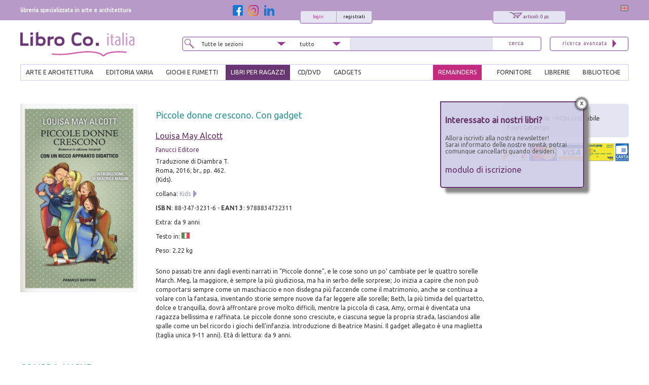

--- FILE ---
content_type: text/html; charset=utf-8
request_url: https://www.libroco.it/dl/Louisa-May-Alcott/Fanucci-Editore/9788834732311/Piccole-donne-crescono-Con-gadget/cw758753194909409.html
body_size: 14599
content:
<!DOCTYPE html>
<html  dir="ltr" lang="it">
<head>
  <meta charset="UTF-8" />
  <meta name="referrer" content="unsafe-url">
  <title>9788834732311 Louisa May Alcott 2016 - Piccole donne crescono. Con gadget - LibroCo.it</title>
      <link rel="alternate" hreflang="en" href="https://www.libroco.it/english/dl/Louisa-May-Alcott/Fanucci-Editore/9788834732311/Piccole-donne-crescono-Con-gadget/cw758753194909409.html" />  <link rel="canonical" href="https://www.libroco.it/dl/Louisa-May-Alcott/Fanucci-Editore/9788834732311/Piccole-donne-crescono-Con-gadget/cw758753194909409.html" />
  <link href='https://fonts.googleapis.com/css?family=Ubuntu:300,300italic,400,400italic' rel='stylesheet' type='text/css'>
  <meta name="HandheldFriendly" content="True">
	<meta name="MobileOptimized" content="320">
	<!--<meta name="viewport" content="width=device-width, target-densitydpi=160dpi, initial-scale=1.0, minimum-scale=1.0, maximum-scale=1.0">-->
  <meta name="viewport" content="width=device-width, initial-scale=1, maximum-scale=1" />
  <link rel="icon" type="image/png" href="https://www.libroco.it/ico.png">
  <link rel='stylesheet' type='text/css' href='https://www.libroco.it/css2/libroco-segue2.css'>
  <link rel='stylesheet' type='text/css' href='https://www.libroco.it/css2/ui-lightness/jquery-ui-1.8.20.custom.css'>
  <link rel='stylesheet' type='text/css' href='https://www.libroco.it/css2/col.css'>
  <link rel='stylesheet' type='text/css' href='https://www.libroco.it/css2/2cols.css'>
  <link rel='stylesheet' type='text/css' href='https://www.libroco.it/css2/3cols.css'>
  <link rel='stylesheet' type='text/css' href='https://www.libroco.it/css2/4cols.css'>
  <link rel='stylesheet' type='text/css' href='https://www.libroco.it/css2/5cols.css'>
  <link rel='stylesheet' type='text/css' href='https://www.libroco.it/css2/6cols.css'>
  <link rel='stylesheet' type='text/css' href='https://www.libroco.it/css2/7cols.css'>
  <link rel='stylesheet' type='text/css' href='https://www.libroco.it/css2/8cols.css'>
  <link rel='stylesheet' type='text/css' href='https://www.libroco.it/css2/9cols.css'>
  <link rel='stylesheet' type='text/css' href='https://www.libroco.it/css2/10cols.css'>
  <link rel='stylesheet' type='text/css' href='https://www.libroco.it/css2/11cols.css'>
  <link rel='stylesheet' type='text/css' href='https://www.libroco.it/css2/12cols.css'>
  <link rel='stylesheet' type='text/css' href='https://www.libroco.it/css2/menu_esteso.css'>
  <link rel='stylesheet' type='text/css' href='https://www.libroco.it/css2/search.css'>
  <!--<link rel='stylesheet' type='text/css' href='https://www.libroco.it/js/cookies_law/cookies.css'>-->
  <link rel='stylesheet' type='text/css' href='https://www.libroco.it/css2/carousel.css'>
  <link rel='stylesheet' type='text/css' href='https://www.libroco.it/css2/jquery.jscrollpane.css'>
  <link href="https://www.libroco.it/include/css/font-awesome.min.css" rel="stylesheet" type="text/css">
  <link href="https://www.libroco.it/include/css/icon.css" rel="stylesheet" type="text/css">
  <link href='https://www.libroco.it/include/css/jquery.ui.autocomplete.css' rel='stylesheet' type='text/css'>
  <link href="https://www.libroco.it/include/css/override.css?v=1.9.8" rel="stylesheet" type="text/css">
  
  <script language="javascript" src='https://www.libroco.it/js/jquery-1.7.2.min.js'> </script>
  <script language="javascript" src='https://www.libroco.it/js/jquery-ui-1.8.20.custom.min.js'> </script>
  <script language="javascript" src='https://www.libroco.it/js/blazy.min.js'> </script>
  <script language="javascript" src='https://www.libroco.it/js/cookies_law/jquery.cookie.js'> </script>
  <script language="javascript" src='https://www.libroco.it/js/cookies_law/jquery.cookies.js'> </script>
  <!--
  <script language="javascript" src='https://www.libroco.it/js/check_cookie.js'> </script>
  -->
  <script language="javascript" src='https://www.libroco.it/js/jquery.easing.1.3.js'> </script>
  <script language="javascript" src='https://www.libroco.it/js/jquery.mousewheel.js'> </script>
  <script language="javascript" src='https://www.libroco.it/js/jquery.contentcarousel.js'> </script>
                      <script type="text/javascript">
  var BASE_URL = 'https://www.libroco.it/';
  var LANG = 'italiano';
  var RECAPTCHA_KEY = '6LcNa_0UAAAAAJrmWqXrVrR8DfwTXO878_7ZwNmW';
  </script>
  <script language="javascript" src='https://www.libroco.it/include/js/jquery.alert.js?v=1.9.8'> </script>
  <script language="javascript" src='https://www.libroco.it/include/js/jquery.gallery.js'> </script>
  <script language="javascript" src='https://www.libroco.it/include/js/jquery.scrollTo-min.js'> </script>
  <script language="javascript" src='https://www.libroco.it/include/js/libroco.js?v=1.9.8'> </script>
  <script src='https://www.google.com/recaptcha/api.js?onload=loadCaptcha&render=explicit&hl=it' async defer></script>

  <script type="text/javascript">
  <!--
  function MM_preloadImages() { //v3.0
    var d=document; if(d.images){ if(!d.MM_p) d.MM_p=new Array();
      var i,j=d.MM_p.length,a=MM_preloadImages.arguments; for(i=0; i<a.length; i++)
      if (a[i].indexOf("#")!=0){ d.MM_p[j]=new Image; d.MM_p[j++].src=a[i];}}
  }

  function MM_swapImgRestore() { //v3.0
    var i,x,a=document.MM_sr; for(i=0;a&&i<a.length&&(x=a[i])&&x.oSrc;i++) x.src=x.oSrc;
  }

  function MM_findObj(n, d) { //v4.01
    var p,i,x;  if(!d) d=document; if((p=n.indexOf("?"))>0&&parent.frames.length) {
      d=parent.frames[n.substring(p+1)].document; n=n.substring(0,p);}
    if(!(x=d[n])&&d.all) x=d.all[n]; for (i=0;!x&&i<d.forms.length;i++) x=d.forms[i][n];
    for(i=0;!x&&d.layers&&i<d.layers.length;i++) x=MM_findObj(n,d.layers[i].document);
    if(!x && d.getElementById) x=d.getElementById(n); return x;
  }

  function MM_swapImage() { //v3.0
    var i,j=0,x,a=MM_swapImage.arguments; document.MM_sr=new Array; for(i=0;i<(a.length-2);i+=3)
     if ((x=MM_findObj(a[i]))!=null){document.MM_sr[j++]=x; if(!x.oSrc) x.oSrc=x.src; x.src=a[i+2];}
  }
  //-->
  </script>

                <script>
      window.dataLayer = window.dataLayer || []
      window.dataLayer.push({
        'event': 'Visualizzazione_scheda',
        'eventAction': 'Visualizzazione_scheda',
        'eventCategory': 'scheda prodotto',
        'eventLabel': 'Piccole donne crescono. Con gadget'
      });
      </script>
        <script>(function(w,d,s,l,i){w[l]=w[l]||[];w[l].push({'gtm.start':
    new Date().getTime(),event:'gtm.js'});var f=d.getElementsByTagName(s)[0],
    j=d.createElement(s),dl=l!='dataLayer'?'&l='+l:'';j.async=true;j.src=
    'https://www.googletagmanager.com/gtm.js?id='+i+dl;f.parentNode.insertBefore(j,f);
    })(window,document,'script','dataLayer','GTM-WD5TSC5');
    function gtag(){ dataLayer.push(arguments);}
    </script>
    <!-- End Google Tag Manager -->
    <!-- Google Tag Manager (noscript) -->
    <noscript><iframe src="https://www.googletagmanager.com/ns.html?id=GTM-WD5TSC5"
    height="0" width="0" style="display:none;visibility:hidden"></iframe></noscript>
    <!-- End Google Tag Manager (noscript) -->
    </head>

  <script language="javascript">
  jQuery( document ).ready(function() {
    jQuery("#menuesteso li a#libri_per_ragazzi").css("background: #693572; color:#fff; padding:4px 10px 2px 10px;margin:-5px 0 0 0;");
    jQuery("#menuesteso li a#libri_per_ragazzi").css("background","#693572");
    jQuery("#menuesteso li a#libri_per_ragazzi").css("color","#fff");
    jQuery("#menuesteso li a#libri_per_ragazzi").css("padding","4px 10px 2px 10px");
    jQuery("#menuesteso li a#libri_per_ragazzi").css("margin","-5px 0 0 0")

    /*jQuery(":input").each(function(index) {
      if(this.name == 'tipo_sezione'){
        jQuery(this).val("libri_per_ragazzi");
      }
    });*/  
  });
  </script>

<style>
.yesmobile{ display:none; }
</style>
<body>
  <div id="wrapper">
	    <div id="headcontainer">
     <div id="header-content">
        <div id="header-top">
          <div class="col span_1_of_3"><div id="payoff">libreria specializzata in arte e architettura</div></div>
          <div class="col span_2_of_3">
            <div style="float:right;">
              <a href="https://www.libroco.it/english/dl/Louisa-May-Alcott/Fanucci-Editore/9788834732311/Piccole-donne-crescono-Con-gadget/cw758753194909409.html"><img src="https://www.libroco.it/images/bandiere/E.gif" alt="english" width="16" height="12" border="0" /></a>
            </div>
            <script language="javascript" src="https://www.libroco.it/js/startStop.js"></script>
<style type="text/css">
div#loggato li a#offerte {color: #CC3399;}
</style>
<script type="text/javascript">
	jQuery(document).ready(function() {
        	});
</script>
  <div id="finestralogin">
    <form method="post" id="form_login"><br>
      <p>email/login</p>
      <p><input type="text" id="utente_login" name="utente" size="20" placeholder="email/login" /></p>
      <p>password</p>
      <p><input type="password" id="pwd_login" name="password" onkeypress="check_direct_form(event, 1, 'login')" size="20" placeholder="password" /></p>
      <p>ricordami su questo computer <input name="ricorda" type="checkbox" value="si" checked></p>
			<input type="hidden" id="tipo_utente_login" name="tipo_utente_login" value="0" />
      <p><a style="padding:5px 10px;" class="bottonelogin" href="javascript:check_login('login')">invia</a></p>
    </form><br>
    <p><strong>Hai dimenticato la tua password?</strong> <br>inserisci il tuo email/login qui sotto e riceverai la password all'indirizzo indicato.</p>
    <form name="f" id="form_recovery_login" action="https://www.libroco.it/spedizione_password.php" method=post>
      <p>
        <input type="email" name="email" id="email_rec_login" onkeypress="check_direct_form(event, 2, 'login')" placeholder="email" size="20" />
        <a style="padding:2px 10px;" class="bottonelogin" href="javascript:check_recovery('login')">invia</a>
      </p>
    </form>
    <p class="chiudi"><a href="#" onClick="jQuery('#finestralogin').hide('slow');return(false);"><img src="https://www.libroco.it/images/cancella.png" alt="chiudi" border="0" /></a></p>
  </div>
<div id="right85">
  <div id="right40">
    <div id="carrellooverlay"><!-- riempito con ajax --></div>
    <div id="carrellohead" style="cursor: pointer;" onClick="javascript:window.location.href='https://www.libroco.it/carrelloN.php'">
      <a href="https://www.libroco.it/carrelloN.php" title="carrello sintetico" alt="carrello sintetico" onClick_ex="carica_carrello_overlay();return(false);" onMouseOver="carica_carrello_overlay();return(false);"><img src="https://www.libroco.it/images/carrello.png" alt="carrello" width="25" height="12" hspace="5" vspace="0" border="0">
				<span id="rocco-quanti-carrello">articoli: 0 pz.</span>
			</a>
    </div>
  </div>
  <div id="left60">
          <div id="login">
        <div id="loginright"><a href="https://www.libroco.it/registrazione-nuovo-utente.php">registrati</a></div>
        <div id="loginleft"><a href="#" title="login"  onClick="jQuery('#finestralogin').show('slow');return(false);">login</a></div>
      </div>
      </div>
</div>
	<div id="left15">
	  <a class="social-btn" href="https://www.facebook.com/librocoitalia" target="_blank"><img src="https://www.libroco.it/img/social/facebook.png" alt="Facebook" border="0"></a>
	  <a class="social-btn" href="https://www.instagram.com/libroco.italia" target="_blank"><img src="https://www.libroco.it/img/social/instagram.png" alt="Instagram" border="0"></a>
		<a class="social-btn" href="https://www.linkedin.com/company/libro-co-italia-s-r-l-" target="_blank"><img src="https://www.libroco.it/img/social/linkedin.png" alt="Linkedin" border="0"></a>
	</div>
          </div>
        </div>
        <style>
    .panino{ display:none; }
    #header-content .bottone_mobile a, .menu_mobile #search5 .search5inside .bottone_mobile a { background-image: url(https://www.libroco.it/images/cerca.png)}
</style>
<div class="col span_2_of_7 mobile_logo">
  <a class="panino" href="javascript:manager_menu_mobile();"></a>
      <a class="logo" style="float:left" href="https://www.libroco.it/index.php"><img src="https://www.libroco.it/images/logosec.png" alt="libroco" border="0"></a>
  </div>
<div class="col span_4_of_7 nomobile">
  <div id="search5">
    <form method="get" action="https://www.libroco.it/ricerca-libri.php" id="main-search" onSubmit="if(this.search.value.length<2){alert('Inserire un minimo di caratteri');return(false)}else{return(true)}">
      <div class="search5inside span_2_of_7">
        <div class="dropdown">
          <select  id="tipo_sezione" name="tipo_sezione">
            <option value="tutte">Tutte le sezioni</option>
            <option value="arte_architettura">arte e architettura</option>
            <option value="giochi_fumetti">giochi e fumetti</option>
            <option value="varia">editoria varia</option>
            <option value="libri_per_ragazzi">libri per ragazzi</option>
          </select>
        </div>
      </div>
      <div class="search5inside span_1_of_7">
        <div class="dropdown2">
          <select id="tipo_search" name="tipo_search">
            <option>tutto</option>
            <option>titolo</option>
            <option>autore</option>
            <option>collana</option>
            <option>isbn/ean</option>
          </select>
          <script language="javascript">jQuery("#tipo_search").val("")</script>
        </div>
      </div>
      <div class="search5inside span_3_of_7">
        <input name="search" type="text" onKeyUp="GetChar (event);" value="" >
      </div>
      <div class="search5inside span_1_of_7">
        <span class="bottone_mobile">
          <a href="javascript:void(0)" onclick="document.getElementById('main-search').submit()" title="cerca"></a>
          <!--<input alt="Search"  src="https://www.libroco.it/images/cerca.png" type="image"/>-->
        </span>
      </div>
    </form>
  </div>
</div>
<div class="col span_1_of_7 nomobile">
  <div id="search4"><a href="https://www.libroco.it/ricerca-libri.php"><img src="https://www.libroco.it/images/ricerca_avanzata.png" alt="ricerca avanzata" width="105" height="25" border="0"></a></div>
</div>
<br class="breaker">
<!-- MENU -->
<ul id="menuesteso" class="nomobile">
  <li>
    <a href="https://www.libroco.it/home_arte.php" class="drop" id="arte_architettura">ARTE E ARCHITETTURA</a>
    <div class="dropdown_4columns">
      <div class="colesteso span_2_of_3">
                  <div class="colesteso span_1_of_3">
            <p><a title="Archeologia" href="https://www.libroco.it/argomento_arte.php?aa=Archeologia">Archeologia</a></p>
          </div>
                  <div class="colesteso span_1_of_3">
            <p><a title="Architetti e Studi" href="https://www.libroco.it/argomento_arte.php?aa=Architetti e Studi">Architetti e Studi</a></p>
          </div>
                  <div class="colesteso span_1_of_3">
            <p><a title="Architettura Civile" href="https://www.libroco.it/argomento_arte.php?aa=Architettura Civile">Architettura Civile</a></p>
          </div>
                  <div class="colesteso span_1_of_3">
            <p><a title="Architettura Militare" href="https://www.libroco.it/argomento_arte.php?aa=Architettura Militare">Architettura Militare</a></p>
          </div>
                  <div class="colesteso span_1_of_3">
            <p><a title="Architettura Religiosa" href="https://www.libroco.it/argomento_arte.php?aa=Architettura Religiosa">Architettura Religiosa</a></p>
          </div>
                  <div class="colesteso span_1_of_3">
            <p><a title="Arte dei Metalli" href="https://www.libroco.it/argomento_arte.php?aa=Arte dei Metalli">Arte dei Metalli</a></p>
          </div>
                  <div class="colesteso span_1_of_3">
            <p><a title="Arte del Legno" href="https://www.libroco.it/argomento_arte.php?aa=Arte del Legno">Arte del Legno</a></p>
          </div>
                  <div class="colesteso span_1_of_3">
            <p><a title="Ceramica, Porcellana, Maiolica" href="https://www.libroco.it/argomento_arte.php?aa=Ceramica, Porcellana, Maiolica">Ceramica, Porcellana, Maiolica</a></p>
          </div>
                  <div class="colesteso span_1_of_3">
            <p><a title="Cinema" href="https://www.libroco.it/argomento_arte.php?aa=Cinema">Cinema</a></p>
          </div>
                  <div class="colesteso span_1_of_3">
            <p><a title="Codici Miniati, Mappe" href="https://www.libroco.it/argomento_arte.php?aa=Codici Miniati, Mappe">Codici Miniati, Mappe</a></p>
          </div>
                  <div class="colesteso span_1_of_3">
            <p><a title="Collezionismo" href="https://www.libroco.it/argomento_arte.php?aa=Collezionismo">Collezionismo</a></p>
          </div>
                  <div class="colesteso span_1_of_3">
            <p><a title="Design" href="https://www.libroco.it/argomento_arte.php?aa=Design">Design</a></p>
          </div>
                  <div class="colesteso span_1_of_3">
            <p><a title="DigitalArt" href="https://www.libroco.it/argomento_arte.php?aa=DigitalArt">DigitalArt</a></p>
          </div>
                  <div class="colesteso span_1_of_3">
            <p><a title="Disegno, Incisione, Miniatura" href="https://www.libroco.it/argomento_arte.php?aa=Disegno, Incisione, Miniatura">Disegno, Incisione, Miniatura</a></p>
          </div>
                  <div class="colesteso span_1_of_3">
            <p><a title="Edilizia e Materiali" href="https://www.libroco.it/argomento_arte.php?aa=Edilizia e Materiali">Edilizia e Materiali</a></p>
          </div>
                  <div class="colesteso span_1_of_3">
            <p><a title="Fotografia" href="https://www.libroco.it/argomento_arte.php?aa=Fotografia">Fotografia</a></p>
          </div>
                  <div class="colesteso span_1_of_3">
            <p><a title="Giardini" href="https://www.libroco.it/argomento_arte.php?aa=Giardini">Giardini</a></p>
          </div>
                  <div class="colesteso span_1_of_3">
            <p><a title="Musei, collezioni" href="https://www.libroco.it/argomento_arte.php?aa=Musei, collezioni">Musei, collezioni</a></p>
          </div>
                  <div class="colesteso span_1_of_3">
            <p><a title="Musica" href="https://www.libroco.it/argomento_arte.php?aa=Musica">Musica</a></p>
          </div>
                  <div class="colesteso span_1_of_3">
            <p><a title="Numismatica e Medaglistica" href="https://www.libroco.it/argomento_arte.php?aa=Numismatica e Medaglistica">Numismatica e Medaglistica</a></p>
          </div>
                  <div class="colesteso span_1_of_3">
            <p><a title="Opere d'Arte" href="https://www.libroco.it/argomento_arte.php?aa=Opere d'Arte">Opere d'Arte</a></p>
          </div>
                  <div class="colesteso span_1_of_3">
            <p><a title="Oreficeria" href="https://www.libroco.it/argomento_arte.php?aa=Oreficeria">Oreficeria</a></p>
          </div>
                  <div class="colesteso span_1_of_3">
            <p><a title="Pittura" href="https://www.libroco.it/argomento_arte.php?aa=Pittura">Pittura</a></p>
          </div>
                  <div class="colesteso span_1_of_3">
            <p><a title="Restauro" href="https://www.libroco.it/argomento_arte.php?aa=Restauro">Restauro</a></p>
          </div>
                  <div class="colesteso span_1_of_3">
            <p><a title="Scultura" href="https://www.libroco.it/argomento_arte.php?aa=Scultura">Scultura</a></p>
          </div>
                  <div class="colesteso span_1_of_3">
            <p><a title="Storia" href="https://www.libroco.it/argomento_arte.php?aa=Storia">Storia</a></p>
          </div>
                  <div class="colesteso span_1_of_3">
            <p><a title="Storia dell'architettura" href="https://www.libroco.it/argomento_arte.php?aa=Storia dell'architettura">Storia dell'architettura</a></p>
          </div>
                  <div class="colesteso span_1_of_3">
            <p><a title="Teatro" href="https://www.libroco.it/argomento_arte.php?aa=Teatro">Teatro</a></p>
          </div>
                  <div class="colesteso span_1_of_3">
            <p><a title="Tessuti" href="https://www.libroco.it/argomento_arte.php?aa=Tessuti">Tessuti</a></p>
          </div>
                  <div class="colesteso span_1_of_3">
            <p><a title="Urbanistica e Viabilità" href="https://www.libroco.it/argomento_arte.php?aa=Urbanistica e Viabilità">Urbanistica e Viabilità</a></p>
          </div>
                  <div class="colesteso span_1_of_3">
            <p><a title="Vetro" href="https://www.libroco.it/argomento_arte.php?aa=Vetro">Vetro</a></p>
          </div>
              </div>
      <div class="colesteso span_1_of_3">
        <DIV id="pacchettipieni4">
          <a href="https://www.libroco.it/promozioni-libri-in-offerta.php?tipo_sezione=arte_architettura">
            <div id="pacchettipieniinside4">LIBRI IN<br/>OFFERTA<br /><span class="sezionesmall">ARTE E<br/>ARCHITETTURA</span></div>
          </a>
        </DIV>
        <br />
        <p><a class="novita" href="https://www.libroco.it/novita_arte.php"><img src="https://www.libroco.it/images/freccia_tutti.png" alt="veditutte le novit&agrave; arte" width="12" height="13" border="0"> NOVITA' ARTE</a></p>
        <p><a class="novita" href="https://www.libroco.it/novita_architettura.php"><img src="https://www.libroco.it/images/freccia_tutti.png" alt="veditutte le novit&agrave; architettura" width="12" height="13" border="0"> NOVITA' ARCHITETTURA</a></p>
      </div>
    </div>
  </li>
  <li>
    <a href="https://www.libroco.it/home_varia.php" class="drop" id="varia">EDITORIA VARIA</a>
    <div class="dropdown_3columns">
      <div class="colesteso span_2_of_3">
                  <div class="colesteso span_1_of_2">
            <p><a title="Agricoltura, botanica" href="https://www.libroco.it/argomento_varia.php?b=36">Agricoltura, botanica</a></p>
          </div>
                  <div class="colesteso span_1_of_2">
            <p><a title="Amministrazione" href="https://www.libroco.it/argomento_varia.php?b=32">Amministrazione</a></p>
          </div>
                  <div class="colesteso span_1_of_2">
            <p><a title="Biologia" href="https://www.libroco.it/argomento_varia.php?b=42">Biologia</a></p>
          </div>
                  <div class="colesteso span_1_of_2">
            <p><a title="Chimica" href="https://www.libroco.it/argomento_varia.php?b=41">Chimica</a></p>
          </div>
                  <div class="colesteso span_1_of_2">
            <p><a title="Diritto" href="https://www.libroco.it/argomento_varia.php?b=29">Diritto</a></p>
          </div>
                  <div class="colesteso span_1_of_2">
            <p><a title="Economia" href="https://www.libroco.it/argomento_varia.php?b=27">Economia</a></p>
          </div>
                  <div class="colesteso span_1_of_2">
            <p><a title="Educazione" href="https://www.libroco.it/argomento_varia.php?b=5">Educazione</a></p>
          </div>
                  <div class="colesteso span_1_of_2">
            <p><a title="Fantascienza - Fantasy" href="https://www.libroco.it/argomento_varia.php?b=58">Fantascienza - Fantasy</a></p>
          </div>
                  <div class="colesteso span_1_of_2">
            <p><a title="Filosofia" href="https://www.libroco.it/argomento_varia.php?b=3">Filosofia</a></p>
          </div>
                  <div class="colesteso span_1_of_2">
            <p><a title="Gastronomia, Cucina" href="https://www.libroco.it/argomento_varia.php?b=38">Gastronomia, Cucina</a></p>
          </div>
                  <div class="colesteso span_1_of_2">
            <p><a title="Geografia, astronomia" href="https://www.libroco.it/argomento_varia.php?b=34">Geografia, astronomia</a></p>
          </div>
                  <div class="colesteso span_1_of_2">
            <p><a title="Gialli - Horror - Noir" href="https://www.libroco.it/argomento_varia.php?b=57">Gialli - Horror - Noir</a></p>
          </div>
                  <div class="colesteso span_1_of_2">
            <p><a title="Linguistica" href="https://www.libroco.it/argomento_varia.php?b=10">Linguistica</a></p>
          </div>
                  <div class="colesteso span_1_of_2">
            <p><a title="Medicina" href="https://www.libroco.it/argomento_varia.php?b=22">Medicina</a></p>
          </div>
                  <div class="colesteso span_1_of_2">
            <p><a title="Narrativa" href="https://www.libroco.it/argomento_varia.php?b=7">Narrativa</a></p>
          </div>
                  <div class="colesteso span_1_of_2">
            <p><a title="Poesia" href="https://www.libroco.it/argomento_varia.php?b=8">Poesia</a></p>
          </div>
                  <div class="colesteso span_1_of_2">
            <p><a title="Politica" href="https://www.libroco.it/argomento_varia.php?b=31">Politica</a></p>
          </div>
                  <div class="colesteso span_1_of_2">
            <p><a title="Psicologia, psicoanalisi" href="https://www.libroco.it/argomento_varia.php?b=23">Psicologia, psicoanalisi</a></p>
          </div>
                  <div class="colesteso span_1_of_2">
            <p><a title="Religioni" href="https://www.libroco.it/argomento_varia.php?b=4">Religioni</a></p>
          </div>
                  <div class="colesteso span_1_of_2">
            <p><a title="Scienza della terra" href="https://www.libroco.it/argomento_varia.php?b=33">Scienza della terra</a></p>
          </div>
                  <div class="colesteso span_1_of_2">
            <p><a title="Scienze applicate" href="https://www.libroco.it/argomento_varia.php?b=43">Scienze applicate</a></p>
          </div>
                  <div class="colesteso span_1_of_2">
            <p><a title="Scienze naturali" href="https://www.libroco.it/argomento_varia.php?b=35">Scienze naturali</a></p>
          </div>
                  <div class="colesteso span_1_of_2">
            <p><a title="Scienze pure" href="https://www.libroco.it/argomento_varia.php?b=40">Scienze pure</a></p>
          </div>
                  <div class="colesteso span_1_of_2">
            <p><a title="Scienze sociali" href="https://www.libroco.it/argomento_varia.php?b=25">Scienze sociali</a></p>
          </div>
                  <div class="colesteso span_1_of_2">
            <p><a title="Tecnologie" href="https://www.libroco.it/argomento_varia.php?b=45">Tecnologie</a></p>
          </div>
                  <div class="colesteso span_1_of_2">
            <p><a title="Zoologia" href="https://www.libroco.it/argomento_varia.php?b=37">Zoologia</a></p>
          </div>
              </div>
      <div class="colesteso span_1_of_3">
        <DIV id="pacchettipieni4">
          <a href="https://www.libroco.it/promozioni-libri-in-offerta.php?tipo_sezione=varia">
            <div id="pacchettipieniinside4">LIBRI IN<br/>OFFERTA<br /><span class="sezionesmall">EDITORIA<br/>VARIA</span></div>
          </a>
        </DIV>
      </div>
    </div>
  </li>
  <li>
    <a href="https://www.libroco.it/home_giochi_fumetti.php" class="drop" id="giochi_fumetti">GIOCHI E FUMETTI</a>
    <div class="dropdown_2columns">
      <div class="colesteso span_1_of_2">
        <div class="colesteso span_2_of_2"><a title="Giochi" href="https://www.libroco.it/argomento_giochi_fumetti.php?c=giochi">Giochi</a></div><br /><br />        <div class="colesteso span_2_of_2"><a title="Fumetti" href="https://www.libroco.it/argomento_giochi_fumetti.php?c=fumetti">Fumetti</a></div><br /><br />        <div class="colesteso span_2_of_2"><a title="Manuali di gioco" href="https://www.libroco.it/argomento_giochi_fumetti.php?c=manuali di gioco">Manuali di gioco</a></div><br /><br />        <div class="colesteso span_2_of_2"><a title="CD/DVD" href="https://www.libroco.it/argomento_giochi_fumetti.php?c=cd/dvd">CD/DVD</a></div><br /><br />        <div class="colesteso span_2_of_2"><a title="Gadgets" href="https://www.libroco.it/argomento_giochi_fumetti.php?c=gadgets">Gadgets</a></div><br /><br />        <div class="colesteso span_2_of_2"><a title="Cancelleria" href="https://www.libroco.it/argomento_giochi_fumetti.php?c=cancelleria">Cancelleria</a></div>
      </div>
      <div class="colesteso span_1_of_2">
        <DIV id="pacchettipieni4">
          <a href="https://www.libroco.it/promozioni-libri-in-offerta.php?tipo_sezione=giochi_fumetti">
            <div id="pacchettipieniinside4">LIBRI IN<br/>OFFERTA<br /><span class="sezionesmall">GIOCHI E<br/>FUMETTI</span></div>
          </a>
        </DIV>
      </div>
    </div>
  </li>
  <li>
    <a href="https://www.libroco.it/home_libri_per_ragazzi.php" class="drop" id="libri_per_ragazzi">LIBRI PER RAGAZZI</a>
    <div class="dropdown_2columns">
      <div class="colesteso span_1_of_2">
              </div>
      <div class="colesteso span_1_of_2">
        <DIV id="pacchettipieni4">
          <a href="https://www.libroco.it/promozioni-libri-in-offerta.php?tipo_sezione=libri_per_ragazzi">
            <div id="pacchettipieniinside4">LIBRI IN<br/>OFFERTA<br /><span class="sezionesmall">LIBRI PER<br/>RAGAZZI</span></div>
          </a>
        </DIV>
      </div>
    </div>
  </li>
  <li><a href="https://www.libroco.it/argomento_giochi_fumetti.php?c=cd/dvd" class="drop">cd/dvd</a></li>
  <li><a href="https://www.libroco.it/argomento_giochi_fumetti.php?c=gadgets" class="drop">gadgets</a></li>
  <li class="menu_right"><a  href="https://www.libroco.it/servizi-biblioteche-acquisto-libri-on-line.php" id="biblioteche">BIBLIOTECHE</a></li>
  <li class="menu_right"><a  href="https://www.libroco.it/servizi-per-librai-acquisto-libri-on-line.php" id="librerie">LIBRERIE</a></li>
  <li class="menu_right"><a  href="https://www.libroco.it/fornitori-accesso.php" id="fornitore">FORNITORE</a></li>
  <li class="menu_right"><a href="https://www.libroco.it/home_vetrina_promozioni_libri.php" id="promozioni">REMAINDERS</a></li>
</ul>
<!-- FINE MENU -->
    </div>
    <div id="clearfloat"></div>
  </div>
  	  <div id="maincontentcontainer">
      <div id="container">
        <div class="col span_2_of_2 dettaglio_libro">
          <div id="right50">
            <div id="finestraofferta">
                <p class="chiudi"><a href="#" onClick="jQuery('#finestraofferta').hide('slow');return(false);"><img src="https://www.libroco.it/images/cancella.png" alt="chiudi" border="0" /></a></p>
  <GIORNO>OFFERTA DEL GIORNO</GIORNO>
  <br class="clearfloat">
      <div id="right50">
      <h3><a href="https://www.libroco.it/offerta_DAY.php">Beato Angelico</a></h3>
      <p>Firenze, Palazzo Strozzi, 26 settembre 2025 - 25 gennaio 2026.<br>A cura di Carl Brandon Strehlke.<br>Testi di Stefano Casciu, Marco Mozzo, Angelo Tartuferi.<br>Venezia, 2025; ril., pp. 456, 300 ill. col., cm 24x29.</p>
      <p>prezzo di copertina: &euro; 80.00</p>
    </div>
    <div id="left50">
      <a href="https://www.libroco.it/offerta_DAY.php"><img src="https://immagini.libroco.it/copertine/IMMAGINI/8312/m-4156398.jpg" alt="Beato Angelico" vspace="5" border="0"></a>
    </div>
      <br class="clearfloat">
  <table width="100%">
    <tr>
      <td>
        <div id="barrabianca">
          <table width="100%">
            <tr>
              <td width="50%">
                Costo totale:
                <span class="prezzo">&euro; 80.00</span>
                <span class="listabarrato">&euro; 189.00</span>
              </td>
              <td width="50%">
                <a style="float:right" href="https://www.libroco.it/carrelloN.php?codiceweb=50946500022290" onClick="openCarrelloITA(500022);return(false);">aggiungi al carrello <img src="https://www.libroco.it/images/carrello.png" alt="carrello" border="0"></a>
              </td>
            </tr>
          </table>
        </div>
      </td>
    </tr>
  </table>
      <h2>Libri compresi nell'offerta:</h2>
          <div id="right69">
        <h3><a href="https://www.libroco.it/offerta_DAY.php">Beato Angelico</a></h3>
        <p>Firenze, Palazzo Strozzi, 26 settembre 2025 - 25 gennaio 2026.<br>A cura di Carl Brandon Strehlke.<br>Testi di Stefano Casciu, Marco Mozzo, Angelo Tartuferi.<br>Venezia, 2025; ril., pp. 456, 300 ill. col., cm 24x29.</p>
        <p><span class="prezzo">OMAGGIO</span> (prezzo di copertina: &euro; 80.00)</p>
      </div>
      <div id="left29">
        <a href="https://www.libroco.it/offerta_DAY.php"><img src="https://immagini.libroco.it/copertine/IMMAGINI/8312/m-4156398.jpg" alt="Beato Angelico" vspace="5" border="0"></a>
      </div>
      <br class="clearfloat">
      <div id="spaziatore"></div>
          <div id="right69">
        <h3><a href="https://www.libroco.it/offerta_DAY.php">Marche e Toscana. Terre di grandi maestri tra Quattro e Seicento</a></h3>
        <p>Ospedaletto, 2007; ril., pp. 320, ill. col., tavv. col., cm 25,5x29.</p>
        <p><span class="prezzo">OMAGGIO</span> (prezzo di copertina: &euro; 77.00)</p>
      </div>
      <div id="left29">
        <a href="https://www.libroco.it/offerta_DAY.php"><img src="https://immagini.libroco.it/copertine/IMMAGINI/3441/m-1720991.jpg" alt="Marche e Toscana. Terre di grandi maestri tra Quattro e Seicento" vspace="5" border="0"></a>
      </div>
      <br class="clearfloat">
      <div id="spaziatore"></div>
          <div id="right69">
        <h3><a href="https://www.libroco.it/offerta_DAY.php">Segni dell'Eucarestia</a></h3>
        <p>A cura di M. Luisa Polichetti.<br>Ancona, Osimo, Loreto Jesi, Senigallia, Fabriano e Metelica, 23 giugno - 31 ottobre 2011.<br>Torino, 2011; br., pp. 221, ill. b/n e col., cm 24x28.</p>
        <p><span class="prezzo">OMAGGIO</span> (prezzo di copertina: &euro; 32.00)</p>
      </div>
      <div id="left29">
        <a href="https://www.libroco.it/offerta_DAY.php"><img src="https://immagini.libroco.it/copertine/IMMAGINI/4736/m-2368331.jpg" alt="Segni dell&#039;Eucarestia" vspace="5" border="0"></a>
      </div>
      <br class="clearfloat">
      <div id="spaziatore"></div>
        <p class="chiudi"><a href="#" onClick="jQuery('#finestraofferta').hide('slow');return(false);"><img src="https://www.libroco.it/images/cancella.png" alt="chiudi" border="0" /></a> </p>
            </div>
          </div>
                      <div class="col span_2_of_2">
              <div class="col span_4_of_5 colonna_sx_dettaglio">
                <div class="dettaglio_row">
                  <div class="col span_2_of_5 foto_dettaglio"  style="margin-left:0px">
                    <div class="cover_foto real_time_image h400">
                      <a gallerygroup="libro" didascalia="" gallerysource="https://immagini.libroco.it/copertine/IMMAGINI/6389/3194909.jpg" href="javascript:initialLoadGallery('libro', 0)" title="Vedi lo zoom">
                        <img class="toload" setheight="1" source="https://immagini.libroco.it/copertine/IMMAGINI/6389/3194909.jpg"  alt="Piccole donne crescono. Con gadget" hspace="0" vspace="0" border="0" title="Piccole donne crescono. Con gadget" itemprop="image" />
                      </a>
                      <div class="loading_content"></div>
                                          </div>
                    <div id="altre_copertine"><div class="loading"></div></div>
                    <br class="breaker">
                  </div>
                  <div class="col span_3_of_5 info_dettaglio ">
                    <div class="col span_5_of_5">
                      <h1 itemprop="name" class="style1">Piccole donne crescono. Con gadget</h1>
                                              <h2 itemprop="author"><a style="text-decoration: underline;" href="https://www.libroco.it/autore.php?autore=Louisa May Alcott">Louisa May Alcott</a></h2>
                                                                                              <h3 itemprop="publisher"><a title="Fanucci Editore" href="https://www.libroco.it/editore/Fanucci+Editore/8205">Fanucci Editore</a></h3>
                                                                                          <p>Traduzione di Diambra T.<br>Roma, 2016; br., pp. 462.<br>(Kids).</p>
                                              <p>collana: <span class="next"><a href="https://www.libroco.it/ricerca-libri.php?search_collana=Kids&ce=8205">Kids</a></span></p>
                                                                                          <p>
                                                      <strong>ISBN</strong>: <span itemprop="isbn">88-347-3231-6</span>
                                                                                 -                             <strong>EAN13</strong>: <span itemprop="ean">9788834732311</span>
                                                  </p>
                                                                                                              <p>Extra: da 9 anni</p>                      <p>Testo in: <img src="https://www.libroco.it/bandiere/I.gif" vspace="0" hspace="10" border="0" alt="testo in  italiano" title="testo in  italiano">&nbsp;&nbsp;</p>
                      <p>Peso: 2.22 kg </p>
                                              <br class="breaker">
                        <div itemprop="reviewBody" style="word-wrap: break-word;">Sono passati tre anni dagli eventi narrati in "Piccole donne", e le cose sono un po' cambiate per le quattro sorelle March. Meg, la maggiore, è sempre la più giudiziosa, ma ha in serbo delle sorprese; Jo inizia a capire che non può comportarsi sempre come un maschiaccio e non disdegna più faccende come il matrimonio, anche se continua a volare con la fantasia, inventando storie sempre nuove da far leggere alle sorelle; Beth, la più timida del quartetto, dolce e tranquilla, dovrà affrontare prove molto difficili, mentre la piccola di casa, Amy, ormai è diventata una ragazza bellissima e raffinata. Le piccole donne sono cresciute, e ciascuna segue la propria strada, lasciandosi alle spalle come un bel ricordo i giochi dell'infanzia. Introduzione di Beatrice Masini. Il gadget allegato è una maglietta (taglia unica 9-11 anni). Età di lettura: da 9 anni. </div>
                        <br class="breaker">
                                          </div>
                                      </div>
                </div>
                <div class="col span_2_of_2">
                  <span class="h1">COMPRA ANCHE</span>
                  <div style="width:100%;height:100%" id="libri_simili">
                    <br><br><img src="https://www.libroco.it/images/in_attesa.gif" width="75">
                    <script language="javascript">
                    jQuery('#libri_simili').load('https://www.libroco.it/include/ajax/libri_simili.php?codiceweb=758753194909409&ce=&url=https://www.libroco.it/', function() {
                      loadRealTimeSimiliImage();
                    });
                    </script>
                  </div>
                </div>
                                  <br class="breaker">
                  <div id="spaziatore"></div>
                  <div class="col span_2_of_2">
                    <div class="h1">OFFERTE E PROMOZIONI</div>  <div id="contenitorebordatopieno50" style="min-height: 430px;">
    <titolooff><a href="https://www.libroco.it/offerta-speciale.php?id=49853&amp;tipo_sezione=">Offerta Web 2</a></titolooff>
        <div id="librifloatsm">
  <div id="right85">
    <p><a href="https://www.libroco.it/dl/Giuliano-Crivellente/Mela-Music/9788876302107/La-Puntura-non-Fa-Paura-Libro-con-CD-Audio/cw670123467352185.html" >La Puntura non Fa Paura. Libro con CD Audio</a></p>
    <div class="row_prezzo">
      <span class="prezzo">&euro; 6.00</span>
              (&euro; <span class="barrato">14.90</span>- 60%)
                </div>
    <div id="carrello1">
      <div id="call">
        <a href="https://www.libroco.it/carrelloN.php?codiceweb=670123467352185" onClick="openCarrelloITA(3467352);return(false);"><img src="https://www.libroco.it/images/carrello.png" alt="aggiungi al carrello" width="25" height="12"  border="0" align="absmiddle" title="aggiungi al carrello"> aggiungi al carrello</a>
      </div>
    </div>
      </div>
  <div id="left15" class="real_time_image">
    <a href="https://www.libroco.it/dl/Giuliano-Crivellente/Mela-Music/9788876302107/La-Puntura-non-Fa-Paura-Libro-con-CD-Audio/cw670123467352185.html" >
      <img class="toload" position="1" source="https://immagini.libroco.it/copertine/IMMAGINI/6934/m-3467352.jpg" alt="La Puntura non Fa Paura. Libro con CD Audio" width="100%" border="0">
    </a>
    <div class="loading_content"></div>
      </div>
</div>
<div id="librifloatsm">
  <div id="right85">
    <p><a href="https://www.libroco.it/dl/Andrea-Vitali/Cinquesensi/9788897202769/Canto-di-Natale-ovvero-i-grandi-non-dicono-mai-la-verita-Vol-2/cw556513087059875.html" >Canto di Natale ovvero i grandi non dicono mai la verità. Vol. 2</a></p>
    <div class="row_prezzo">
      <span class="prezzo">&euro; 11.00</span>
              (&euro; <span class="barrato">18.00</span>- 39%)
                </div>
    <div id="carrello1">
      <div id="call">
        <a href="https://www.libroco.it/carrelloN.php?codiceweb=556513087059875" onClick="openCarrelloITA(3087059);return(false);"><img src="https://www.libroco.it/images/carrello.png" alt="aggiungi al carrello" width="25" height="12"  border="0" align="absmiddle" title="aggiungi al carrello"> aggiungi al carrello</a>
      </div>
    </div>
      </div>
  <div id="left15" class="real_time_image">
    <a href="https://www.libroco.it/dl/Andrea-Vitali/Cinquesensi/9788897202769/Canto-di-Natale-ovvero-i-grandi-non-dicono-mai-la-verita-Vol-2/cw556513087059875.html" >
      <img class="toload" position="1" source="https://immagini.libroco.it/copertine/IMMAGINI/6174/m-3087059.jpg" alt="Canto di Natale ovvero i grandi non dicono mai la verità. Vol. 2" width="100%" border="0">
    </a>
    <div class="loading_content"></div>
      </div>
</div>
<div id="librifloatsm">
  <div id="right85">
    <p><a href="https://www.libroco.it/dl/Kenneth-Grahame/Lindau/9788833531106/La-pista-magica-e-altri-racconti/cw678753460219662.html" >La pista magica e altri racconti</a></p>
    <div class="row_prezzo">
      <span class="prezzo">&euro; 7.00</span>
              (&euro; <span class="barrato">12.00</span>- 42%)
                </div>
    <div id="carrello1">
      <div id="call">
        <a href="https://www.libroco.it/carrelloN.php?codiceweb=678753460219662" onClick="openCarrelloITA(3460219);return(false);"><img src="https://www.libroco.it/images/carrello.png" alt="aggiungi al carrello" width="25" height="12"  border="0" align="absmiddle" title="aggiungi al carrello"> aggiungi al carrello</a>
      </div>
    </div>
      </div>
  <div id="left15" class="real_time_image">
    <a href="https://www.libroco.it/dl/Kenneth-Grahame/Lindau/9788833531106/La-pista-magica-e-altri-racconti/cw678753460219662.html" >
      <img class="toload" position="1" source="https://immagini.libroco.it/copertine/IMMAGINI/6920/m-3460219.jpg" alt="La pista magica e altri racconti" width="100%" border="0">
    </a>
    <div class="loading_content"></div>
      </div>
</div>
    <br class="clearleft">
    <div id="barrabianca">
      <a href="https://www.libroco.it/offerta-speciale.php?id=49853&amp;tipo_sezione=">Tutti i libri</a>
    </div>
  </div>
  <div id="contenitorebordatopieno50" style="min-height: 430px;">
    <titolooff><a href="https://www.libroco.it/offerta-speciale.php?id=50419&amp;tipo_sezione=">Offerta Web 1</a></titolooff>
        <div id="librifloatsm">
  <div id="right85">
    <p><a href="https://www.libroco.it/dl/Cusenza-Filli/Euno-Edizioni/9788897085126/Museo-Guttuso-Un-Museo-a-Portata-di-bambino/cw251402334039194.html" >Museo Guttuso. Un Museo a Portata di bambino</a></p>
    <div class="row_prezzo">
      <span class="prezzo">&euro; 4.80</span>
              (&euro; <span class="barrato">6.00</span>- 20%)
                </div>
    <div id="carrello1">
      <div id="call">
        <a href="https://www.libroco.it/carrelloN.php?codiceweb=251402334039194" onClick="openCarrelloITA(2334039);return(false);"><img src="https://www.libroco.it/images/carrello.png" alt="aggiungi al carrello" width="25" height="12"  border="0" align="absmiddle" title="aggiungi al carrello"> aggiungi al carrello</a>
      </div>
    </div>
      </div>
  <div id="left15" class="real_time_image">
    <a href="https://www.libroco.it/dl/Cusenza-Filli/Euno-Edizioni/9788897085126/Museo-Guttuso-Un-Museo-a-Portata-di-bambino/cw251402334039194.html" >
      <img class="toload" position="1" source="https://immagini.libroco.it/copertine/IMMAGINI/4668/m-2334039.jpg" alt="Museo Guttuso. Un Museo a Portata di bambino" width="100%" border="0">
    </a>
    <div class="loading_content"></div>
      </div>
</div>
<div id="librifloatsm">
  <div id="right85">
    <p><a href="https://www.libroco.it/dl/Massa-G-Cesare/Edizioni-San-Paolo/9788821519918/Conoscere-se-stessi-Guida-all-autocomprensione/cw808081013537747.html" >Conoscere se stessi. Guida all'autocomprensione</a></p>
    <div class="row_prezzo">
      <span class="prezzo">&euro; 3.00</span>
              (&euro; <span class="barrato">7.23</span>- 59%)
                </div>
    <div id="carrello1">
      <div id="call">
        <a href="https://www.libroco.it/carrelloN.php?codiceweb=808081013537747" onClick="openCarrelloITA(1013537);return(false);"><img src="https://www.libroco.it/images/carrello.png" alt="aggiungi al carrello" width="25" height="12"  border="0" align="absmiddle" title="aggiungi al carrello"> aggiungi al carrello</a>
      </div>
    </div>
      </div>
  <div id="left15" class="real_time_image">
    <a href="https://www.libroco.it/dl/Massa-G-Cesare/Edizioni-San-Paolo/9788821519918/Conoscere-se-stessi-Guida-all-autocomprensione/cw808081013537747.html" >
      <img class="toload" position="1" source="https://immagini.libroco.it/copertine/IMMAGINI/2027/m-1013537.jpg" alt="Conoscere se stessi. Guida all&#039;autocomprensione" width="100%" border="0">
    </a>
    <div class="loading_content"></div>
      </div>
</div>
<div id="librifloatsm">
  <div id="right85">
    <p><a href="https://www.libroco.it/dl/Bianchi-Roberto/Edizioni-Il-Ciliegio/9788888996318/Obama-e-le-sfide-del-futuro/cw367051964797555.html" >Obama e le sfide del futuro</a></p>
    <div class="row_prezzo">
      <span class="prezzo">&euro; 7.20</span>
              (&euro; <span class="barrato">9.00</span>- 20%)
                </div>
    <div id="carrello1">
      <div id="call">
        <a href="https://www.libroco.it/carrelloN.php?codiceweb=367051964797555" onClick="openCarrelloITA(1964797);return(false);"><img src="https://www.libroco.it/images/carrello.png" alt="aggiungi al carrello" width="25" height="12"  border="0" align="absmiddle" title="aggiungi al carrello"> aggiungi al carrello</a>
      </div>
    </div>
      </div>
  <div id="left15" class="real_time_image">
    <a href="https://www.libroco.it/dl/Bianchi-Roberto/Edizioni-Il-Ciliegio/9788888996318/Obama-e-le-sfide-del-futuro/cw367051964797555.html" >
      <img class="toload" position="1" source="https://immagini.libroco.it/copertine/IMMAGINI/3929/m-1964797.jpg" alt="Obama e le sfide del futuro" width="100%" border="0">
    </a>
    <div class="loading_content"></div>
      </div>
</div>
    <br class="clearleft">
    <div id="barrabianca">
      <a href="https://www.libroco.it/offerta-speciale.php?id=50419&amp;tipo_sezione=">Tutti i libri</a>
    </div>
  </div>
  <div id="contenitorebordatopieno50" style="min-height: 430px;">
    <titolooff><a href="https://www.libroco.it/offerta-speciale.php?id=55701&amp;tipo_sezione=">Spedizione gratuita</a></titolooff>
        <div id="librifloatsm">
  <div id="right85">
    <p><a href="https://www.libroco.it/dl/Marco-Zanchi/Secop/9791280554017/L-alfabetiere-delle-filastrocche-felici/cw552333807000174.html" >L'alfabetiere delle filastrocche felici</a></p>
    <div class="row_prezzo">
      <span class="prezzo">&euro; 28.5</span>
              (&euro; <span class="barrato">30.00</span>- 5.00%)
              <div class="spedizione_gratuita">
    <img src="https://www.libroco.it/img/spedizione_gratuita_def.png" alt="Spedizione gratuita in Italia" align="left" />
  </div>
    </div>
    <div id="carrello1">
      <div id="call">
        <a href="https://www.libroco.it/carrelloN.php?codiceweb=552333807000174" onClick="openCarrelloITA(3807000);return(false);"><img src="https://www.libroco.it/images/carrello.png" alt="aggiungi al carrello" width="25" height="12"  border="0" align="absmiddle" title="aggiungi al carrello"> aggiungi al carrello</a>
      </div>
    </div>
      </div>
  <div id="left15" class="real_time_image">
    <a href="https://www.libroco.it/dl/Marco-Zanchi/Secop/9791280554017/L-alfabetiere-delle-filastrocche-felici/cw552333807000174.html" >
      <img class="toload" position="1" source="https://immagini.libroco.it/copertine/IMMAGINI/7614/m-3807000.jpg" alt="L&#039;alfabetiere delle filastrocche felici" width="100%" border="0">
    </a>
    <div class="loading_content"></div>
      </div>
</div>
<div id="librifloatsm">
  <div id="right85">
    <p><a href="https://www.libroco.it/dl/Verardo-Anna-Rita/Giovanni-Fioriti-Editore/9788836250097/La-giusta-distanza-Il-giocolibro-per-l-adozione/cw500223704149403.html" >La giusta distanza. Il giocolibro per l'adozione</a></p>
    <div class="row_prezzo">
      <span class="prezzo">&euro; 28.5</span>
              (&euro; <span class="barrato">30.00</span>- 5.00%)
              <div class="spedizione_gratuita">
    <img src="https://www.libroco.it/img/spedizione_gratuita_def.png" alt="Spedizione gratuita in Italia" align="left" />
  </div>
    </div>
    <div id="carrello1">
      <div id="call">
        <a href="https://www.libroco.it/carrelloN.php?codiceweb=500223704149403" onClick="openCarrelloITA(3704149);return(false);"><img src="https://www.libroco.it/images/carrello.png" alt="aggiungi al carrello" width="25" height="12"  border="0" align="absmiddle" title="aggiungi al carrello"> aggiungi al carrello</a>
      </div>
    </div>
      </div>
  <div id="left15" class="real_time_image">
    <a href="https://www.libroco.it/dl/Verardo-Anna-Rita/Giovanni-Fioriti-Editore/9788836250097/La-giusta-distanza-Il-giocolibro-per-l-adozione/cw500223704149403.html" >
      <img class="toload" position="1" source="https://immagini.libroco.it/copertine/IMMAGINI/7408/m-3704149.jpg" alt="La giusta distanza. Il giocolibro per l&#039;adozione" width="100%" border="0">
    </a>
    <div class="loading_content"></div>
      </div>
</div>
<div id="librifloatsm">
  <div id="right85">
    <p><a href="https://www.libroco.it/dl/aa.vv/Eurocrom-4/9788899945077/I-7-cavalieri/cw665823356854760.html" >I 7 cavalieri</a></p>
    <div class="row_prezzo">
      <span class="prezzo">&euro; 28.5</span>
              (&euro; <span class="barrato">30.00</span>- 5.00%)
              <div class="spedizione_gratuita">
    <img src="https://www.libroco.it/img/spedizione_gratuita_def.png" alt="Spedizione gratuita in Italia" align="left" />
  </div>
    </div>
    <div id="carrello1">
      <div id="call">
        <a href="https://www.libroco.it/carrelloN.php?codiceweb=665823356854760" onClick="openCarrelloITA(3356854);return(false);"><img src="https://www.libroco.it/images/carrello.png" alt="aggiungi al carrello" width="25" height="12"  border="0" align="absmiddle" title="aggiungi al carrello"> aggiungi al carrello</a>
      </div>
    </div>
      </div>
  <div id="left15" class="real_time_image">
    <a href="https://www.libroco.it/dl/aa.vv/Eurocrom-4/9788899945077/I-7-cavalieri/cw665823356854760.html" >
      <img class="toload" position="1" source="https://immagini.libroco.it/copertine/IMMAGINI/6713/m-3356854.jpg" alt="I 7 cavalieri" width="100%" border="0">
    </a>
    <div class="loading_content"></div>
      </div>
</div>
    <br class="clearleft">
    <div id="barrabianca">
      <a href="https://www.libroco.it/offerta-speciale.php?id=55701&amp;tipo_sezione=">Tutti i libri</a>
    </div>
  </div>
  <div id="contenitorebordatopieno50" style="min-height: 430px;">
    <titolooff><a href="https://www.libroco.it/offerta-speciale.php?id=60430&amp;tipo_sezione=">Bollettino novità distribuite 28/11/2025</a></titolooff>
        <div id="librifloatsm">
  <div id="right85">
    <p><a href="https://www.libroco.it/dl/Barbara-Lupi/Salvioni/9788894367904/L-incredibile-storia-quantica-di-Anna/cw682984214188238.html" >L'incredibile storia quantica di Anna</a></p>
    <div class="row_prezzo">
      <span class="prezzo">&euro; 25.65</span>
              (&euro; <span class="barrato">27.00</span>- 5%)
                </div>
    <div id="carrello1">
      <div id="call">
        <a href="https://www.libroco.it/carrelloN.php?codiceweb=682984214188238" onClick="openCarrelloITA(4214188);return(false);"><img src="https://www.libroco.it/images/carrello.png" alt="aggiungi al carrello" width="25" height="12"  border="0" align="absmiddle" title="aggiungi al carrello"> aggiungi al carrello</a>
      </div>
    </div>
      </div>
  <div id="left15" class="real_time_image">
    <a href="https://www.libroco.it/dl/Barbara-Lupi/Salvioni/9788894367904/L-incredibile-storia-quantica-di-Anna/cw682984214188238.html" >
      <img class="toload" position="1" source="https://immagini.libroco.it/copertine/IMMAGINI/8428/m-4214188.jpg" alt="L&#039;incredibile storia quantica di Anna" width="100%" border="0">
    </a>
    <div class="loading_content"></div>
      </div>
</div>
    <br class="clearleft">
    <div id="barrabianca">
      <a href="https://www.libroco.it/offerta-speciale.php?id=60430&amp;tipo_sezione=">Tutti i libri</a>
    </div>
  </div>
  <div id="contenitorebordatopieno50" style="min-height: 430px;">
    <titolooff><a href="https://www.libroco.it/offerta-speciale.php?id=56074&amp;tipo_sezione=">In evidenza</a></titolooff>
        <div id="librifloatsm">
  <div id="right85">
    <p><a href="https://www.libroco.it/dl/Roversi-Laura/Chiado-Books-Italia/9789895280407/Viaggio-del-mondo-della-musica-alla-ricerca-di-fata-lucciola/cw456883687183306.html" >Viaggio del mondo della musica alla ricerca di fata lucciola</a></p>
    <div class="row_prezzo">
      <span class="prezzo">&euro; 16.15</span>
              (&euro; <span class="barrato">17.00</span>- 5%)
                </div>
    <div id="carrello1">
      <div id="call">
        <a href="https://www.libroco.it/carrelloN.php?codiceweb=456883687183306" onClick="openCarrelloITA(3687183);return(false);"><img src="https://www.libroco.it/images/carrello.png" alt="aggiungi al carrello" width="25" height="12"  border="0" align="absmiddle" title="aggiungi al carrello"> aggiungi al carrello</a>
      </div>
    </div>
      </div>
  <div id="left15" class="real_time_image">
    <a href="https://www.libroco.it/dl/Roversi-Laura/Chiado-Books-Italia/9789895280407/Viaggio-del-mondo-della-musica-alla-ricerca-di-fata-lucciola/cw456883687183306.html" >
      <img class="toload" position="1" source="https://immagini.libroco.it/copertine/IMMAGINI/7374/m-3687183.jpg" alt="Viaggio del mondo della musica alla ricerca di fata lucciola" width="100%" border="0">
    </a>
    <div class="loading_content"></div>
      </div>
</div>
<div id="librifloatsm">
  <div id="right85">
    <p><a href="https://www.libroco.it/dl/Jason-Ray-Forbus/Ali-Ribelli-Edizioni/9788833465067/Il-fanciullo-lontano/cw694493640992153.html" >Il fanciullo lontano</a></p>
    <div class="row_prezzo">
      <span class="prezzo">&euro; 17.10</span>
              (&euro; <span class="barrato">18.00</span>- 5%)
                </div>
    <div id="carrello1">
      <div id="call">
        <a href="https://www.libroco.it/carrelloN.php?codiceweb=694493640992153" onClick="openCarrelloITA(3640992);return(false);"><img src="https://www.libroco.it/images/carrello.png" alt="aggiungi al carrello" width="25" height="12"  border="0" align="absmiddle" title="aggiungi al carrello"> aggiungi al carrello</a>
      </div>
    </div>
      </div>
  <div id="left15" class="real_time_image">
    <a href="https://www.libroco.it/dl/Jason-Ray-Forbus/Ali-Ribelli-Edizioni/9788833465067/Il-fanciullo-lontano/cw694493640992153.html" >
      <img class="toload" position="1" source="https://immagini.libroco.it/copertine/IMMAGINI/7281/m-3640992.jpg" alt="Il fanciullo lontano" width="100%" border="0">
    </a>
    <div class="loading_content"></div>
      </div>
</div>
<div id="librifloatsm">
  <div id="right85">
    <p><a href="https://www.libroco.it/dl/Normanna-Albertini/Tra-le-righe-libri/9788832871197/Storie-magiche-tra-montagna-e-deserto/cw836923696557780.html" >Storie magiche tra montagna e deserto</a></p>
    <div class="row_prezzo">
      <span class="prezzo">&euro; 9.50</span>
              (&euro; <span class="barrato">10.00</span>- 5%)
                </div>
    <div id="carrello1">
      <div id="call">
        <a href="https://www.libroco.it/carrelloN.php?codiceweb=836923696557780" onClick="openCarrelloITA(3696557);return(false);"><img src="https://www.libroco.it/images/carrello.png" alt="aggiungi al carrello" width="25" height="12"  border="0" align="absmiddle" title="aggiungi al carrello"> aggiungi al carrello</a>
      </div>
    </div>
      </div>
  <div id="left15" class="real_time_image">
    <a href="https://www.libroco.it/dl/Normanna-Albertini/Tra-le-righe-libri/9788832871197/Storie-magiche-tra-montagna-e-deserto/cw836923696557780.html" >
      <img class="toload" position="1" source="https://immagini.libroco.it/copertine/IMMAGINI/7393/m-3696557.jpg" alt="Storie magiche tra montagna e deserto" width="100%" border="0">
    </a>
    <div class="loading_content"></div>
      </div>
</div>
    <br class="clearleft">
    <div id="barrabianca">
      <a href="https://www.libroco.it/offerta-speciale.php?id=56074&amp;tipo_sezione=">Tutti i libri</a>
    </div>
  </div>
  <div id="contenitorebordatopieno50" style="min-height: 430px;">
    <titolooff><a href="https://www.libroco.it/offerta-speciale.php?id=49859&amp;tipo_sezione=">Offerta Web 3</a></titolooff>
        <div id="librifloatsm">
  <div id="right85">
    <p><a href="https://www.libroco.it/dl/aa.vv/Island/9788873720348/H-Christian-Andersen-il-Brutto-Anatroccolo-il-Soldatino-di-Piombo-la-Piccola-Fiammiferaia-Scarpette-Rosse-i-Vestiti-Nuovi-dell-Imperatore-E./cw101801216586138.html" >H. Christian Andersen: il Brutto Anatroccolo, il Soldatino di Piombo, la Piccola Fiammiferaia, Scarpette Rosse, i Vestiti Nuovi dell'Imperatore, E...</a></p>
    <div class="row_prezzo">
      <span class="prezzo">&euro; 3.25</span>
              (&euro; <span class="barrato">6.50</span>- 50%)
                </div>
    <div id="carrello1">
      <div id="call">
        <a href="https://www.libroco.it/carrelloN.php?codiceweb=101801216586138" onClick="openCarrelloITA(1216586);return(false);"><img src="https://www.libroco.it/images/carrello.png" alt="aggiungi al carrello" width="25" height="12"  border="0" align="absmiddle" title="aggiungi al carrello"> aggiungi al carrello</a>
      </div>
    </div>
      </div>
  <div id="left15" class="real_time_image">
    <a href="https://www.libroco.it/dl/aa.vv/Island/9788873720348/H-Christian-Andersen-il-Brutto-Anatroccolo-il-Soldatino-di-Piombo-la-Piccola-Fiammiferaia-Scarpette-Rosse-i-Vestiti-Nuovi-dell-Imperatore-E./cw101801216586138.html" >
      <img class="toload" position="1" source="https://immagini.libroco.it/copertine/IMMAGINI/2433/m-1216586.jpg" alt="H. Christian Andersen: il Brutto Anatroccolo, il Soldatino di Piombo, la Piccola Fiammiferaia, Scarpette Rosse, i Vestiti Nuovi dell&#039;Imperatore, E..." width="100%" border="0">
    </a>
    <div class="loading_content"></div>
      </div>
</div>
    <br class="clearleft">
    <div id="barrabianca">
      <a href="https://www.libroco.it/offerta-speciale.php?id=49859&amp;tipo_sezione=">Tutti i libri</a>
    </div>
  </div>
                  </div>
                              </div>
              <div class="col span_1_of_5 colonna_dx_dettaglio">
  <div id="contenitoreprezzo" style="float:left;">
      <div class="prezzo_libro">
      <div id="leftt50">
                      </div>
      <div id="right50">
              </div>
    </div>
                  non disponibile                  - NON ordinabile<br>Fuori Catalogo              </div>
  <div class="logo_pagamenti"><img id="carrello3" src="https://www.libroco.it/images/logo_pagamenti.jpg" hspace="0" vspace="0" border="0" align="absmiddle"></div>
  </div>
            </div>
                                      <script>
              /*if(typeof dataLayer != null && typeof dataLayer != "undefined") {
                $('#carrello1').find("a").click(
                  function() {
                    dataLayer.push({
                      'event': 'Aggiunta_carrello_scheda',
                      'category': 'scheda prodotto',
                      'label': 'Piccole donne crescono. Con gadget'
                    });
                  }
                );
                $('#carrello2').click(function(){ dataLayer.push({'event': 'Aggiunta_carrello_scheda', 'category': 'scheda prodotto', 'label': 'Piccole donne crescono. Con gadget'}); });
                $('#carrello3').click(function(){ dataLayer.push({'event': 'Aggiunta_carrello_scheda', 'category': 'scheda prodotto', 'label': 'Piccole donne crescono. Con gadget'}); });
              }*/
              </script>
                              </div>
        <br class="clearfloat" />
      </div>
    </div>

    <div id="footercontainer">
  <div id="footer">
    <div id="menufooter">
      <div class="col span_1_of_5">
        <ul>
          <span class='h3'>SERVIZI</span>
          <li><a href="https://www.libroco.it/on-line-bookstore.php">on-line bookstore</a></li>
          <li><a href="https://www.libroco.it/editori-distribuiti.php">editori distribuiti</a></li>
          <li><a href="https://www.libroco.it/servizi-per-librai-acquisto-libri-on-line.php">servizi per i librai</a></li>
          <li><a href="https://www.libroco.it/servizi-biblioteche-acquisto-libri-on-line.php">servizi per le biblioteche</a></li>
          <li><a href="https://www.libroco.it/servizi-per-editori.php">servizi per editori</a></li>
                  </ul>
      </div>
      <div class="col span_1_of_5">
        <ul>
          <span class='h3'>AZIENDA</span>
          <li><a href="https://www.libroco.it/libroco-Italia-libreria-on-line.php">chi siamo</a></li>
          <li><a href="https://www.libroco.it/sede-operativa-libroco-italia.php">dove siamo</a></li>
          <li><a href="https://www.libroco.it/contact-form-libroco-Italia.php">contattaci</a></li>
        </ul>
      </div>
      <div class="col span_1_of_5">
        <ul>
          <span class='h3'>UTENTE</span>
          <li><a href="https://www.libroco.it/servizi-utenti-registrati.php">servizi per utenti registrati</a></li>
          <li><a href="https://www.libroco.it/registrazione-nuovo-utente.php">registrati</a></li>
          <li><a href="https://www.libroco.it/iscrizione-news-letter.php">registrati alla mailing list</a></li>
        </ul>
      </div>
      <div class="col span_1_of_5">
        <ul>
          <span class='h3'>ACQUISTO</span>
          <li><a href="https://www.libroco.it/come-acquistare-da-libroco.php">come acquistare</a></li>
          <li><a href="https://www.libroco.it/spese-spedizione-libri.php">spese di spedizione</a></li>
          <li><a href="https://www.libroco.it/domande-frequenti.php">FAQ</a></li>
        </ul>
      </div>
      <div class="col span_1_of_5">
        <ul>
          <span class='h3'>TERMINI</span>
          <li><a href="https://www.libroco.it/avvertenze-legali-libroco.php">avvertenze legali</a></li>
          <li><a href="https://www.libroco.it/condizioni-contrattuali-libroco.php">condizioni contrattuali</a></li>
          <li><a target="_blank" href="https://www.libroco.it/documents/INFORMATIVA_PRIVACY.pdf">privacy (pdf)</a></li>
        </ul>
      </div>
      <br class="breaker" />
    </div>
    <div id="address">Libro Co. Italia srl<br />50026 San Casciano V.P. Firenze Italia - Tel. +39 055 822.94.14 +39 055 822.84.61  Fax +39 055 829.46.03 +39 055 822.84.62 - P.IVA IT 00527630479</div>
  </div>
</div>
<div class="box_credits">
  <div id="credits2">design e realizzazione: <a href="http://www.vjw.it">Vincent Wolterbeek</a> / analisi e programmazione: <a href="http://www.elseware.it/">Rocco Barisci</a></div>
  <div id="credits">&nbsp;<a href="#credits2" onClick="jQuery('#credits').hide();jQuery('#credits2').show();">credits</a></div>
</div>


    <script type="text/javascript">
  var _iub = _iub || [];
  _iub.csConfiguration = {
    "floatingPreferencesButtonIcon":true,
    "invalidateConsentWithoutLog":true,
    "consentOnContinuedBrowsing":false,
    "lang":"it",
    "siteId":2489792,
    "floatingPreferencesButtonDisplay":"bottom-right",
    "floatingPreferencesButtonColor":"#663366",
    "countryDetection":true,
    "gdprAppliesGlobally":false,
    "perPurposeConsent":true,
    "purposes":"iubenda_consent_given_purpose_2,iubenda_consent_given_purpose_3,iubenda_consent_given_purpose_4,iubenda_consent_given_purpose_5",
    "cookiePolicyId":34942518,
    "banner": {
      "closeButtonRejects":true,
      "acceptButtonDisplay":true,
      "customizeButtonDisplay":true,
      "acceptButtonColor":"#693572",
      "acceptButtonCaptionColor":"white",
      "customizeButtonColor":"#333333",
      "customizeButtonCaptionColor":"white",
      "rejectButtonDisplay":true,
      "rejectButtonColor":"#693572",
      "rejectButtonCaptionColor":"white",
      "explicitWithdrawal":true,
      "position":"float-bottom-center",
      "textColor":"#333333",
      "backgroundColor":"#cecbe6"
    },
    "callback": {
      onPreferenceExpressedOrNotNeeded: function(preference) {
        dataLayer.push({
          iubenda_ccpa_opted_out: _iub.cs.api.isCcpaOptedOut()
        });
        if (!preference) {
          dataLayer.push({
            event: "iubenda_preference_not_needed"
          });
        } else {
          if (preference.consent === true) {
            dataLayer.push({
              event: "iubenda_consent_given"
            });
          } else if (preference.consent === false) {
            dataLayer.push({
              event: "iubenda_consent_rejected"
            });
          } else if (preference.purposes) {
            for (var purposeId in preference.purposes) {
              if (preference.purposes[purposeId]) {
                dataLayer.push({
                  event: "iubenda_consent_given_purpose_" + purposeId
                });
              }
            }
          }
        }
      }
    }
  };
  </script>
  <script type="text/javascript" src="//cdn.iubenda.com/cs/iubenda_cs.js" charset="UTF-8" async></script>
          <div itemscope itemtype="https://schema.org/Product" class="item_scope_detail" style="position:absolute; visibility:hidden; top:0px; left:0px;">
        <meta itemprop="name" content="Piccole donne crescono. Con gadget" />
        <meta itemprop="description" content="Traduzione di Diambra T.
Roma, 2016; br., pp. 462.
(Kids)." />
        <meta itemprop="sku" content="758753194909409" />
         <meta itemprop="gtin13" content="9788834732311" />         <meta itemprop="url" content="https://www.libroco.it/dl/Louisa-May-Alcott/Fanucci-Editore/9788834732311/Piccole-donne-crescono-Con-gadget/cw758753194909409.html" />
                  <meta itemprop="brand" content="Fanucci Editore" />
                <meta itemprop="image" content="https://immagini.libroco.it/copertine/IMMAGINI/6389/3194909.jpg" />
        <div itemscope itemtype="https://schema.org/Book">
           <meta itemprop="numberOfPages" content="462" />           <meta itemprop="author" content="Louisa May Alcott" />
                      <meta itemprop="publisher" content="Fanucci Editore" />
          
           <meta itemprop="isbn" content="88-347-3231-6" />           <meta itemprop="name" content="Piccole donne crescono. Con gadget" />
          <meta itemprop="author" content="Louisa May Alcott" />
           <meta itemprop="keywords" content="letteratura e narrativa per bambini;alcott louisa may;eta a partire dai 9 anni;letteratura;letteratura per ragazzi;narrativa classica bambini e ragazzi " />           <meta itemprop="image" content="https://immagini.libroco.it/copertine/IMMAGINI/6389/3194909.jpg" />
          <meta itemprop="thumbnailUrl" content="https://immagini.libroco.it/copertine/IMMAGINI/m-6389/3194909.jpg" />
          <meta itemprop="url" content="https://www.libroco.it/dl/Louisa-May-Alcott/Fanucci-Editore/9788834732311/Piccole-donne-crescono-Con-gadget/cw758753194909409.html" />
        </div>
        <div itemprop="offers" itemscope itemtype="https://schema.org/Offer">
          <meta itemprop="seller" content="LibroCo Italia" />
          <meta itemprop="priceCurrency" content="EUR" />
          <meta itemprop="price" content="6.90" />
          <meta itemprop="availability" content="https://schema.org/OutOfStock"/>
          <meta itemprop="itemCondition" itemtype="https://schema.org/OfferItemCondition" content="https://schema.org/NewCondition" />
          <meta itemprop="url" content="https://www.libroco.it/dl/Louisa-May-Alcott/Fanucci-Editore/9788834732311/Piccole-donne-crescono-Con-gadget/cw758753194909409.html" />
        </div>
                <div itemprop="shippingDetails" itemtype="https://schema.org/OfferShippingDetails" itemscope>
          <div itemprop="shippingRate" itemtype="https://schema.org/MonetaryAmount" itemscope>
            <meta itemprop="value" content="7.00" />
            <meta itemprop="currency" content="EUR" />
          </div>
          <div itemprop="shippingDestination" itemtype="https://schema.org/DefinedRegion" itemscope>
            <meta itemprop="addressCountry" content="IT" />
          </div>
        </div>
      </div>
            <div class="subs-popup"></div>
<style>
.subs-popup { display: none; background-color: rgba(206,203,230,0.9); position: fixed; top: 200px; right: 10%; width:100%; max-width: 280px;
border: 2px solid #693572; box-shadow: 10px 10px 5px #888888; -webkit-border-bottom-right-radius: 5px; -webkit-border-bottom-left-radius: 5px; -moz-border-radius-bottomright: 5px; -moz-border-radius-bottomleft: 5px; border-bottom-right-radius: 5px; border-bottom-left-radius: 5px;
}
.email-close { height: 16px; width: 16px; position: absolute; top: -8px; right: -8px; background: #FFF; border-radius: 50%; text-align: center; font-weight: bold; border: 3px solid #aaa; box-shadow: 0px 0px 4px 1px rgb(0,0,0); cursor: pointer; z-index: 10; }
.email-close:active { top: -7px; right: -9px; }
</style>
<script language="javascript">
idleTime = 0;
$(document).ready(function(){
	$limit = 5;
	if ($.cookie('ml_show_status') != '1') {
		$.get('https://www.libroco.it/include/ajax/random_iscriviti_form.html', function(data) {
			$('.subs-popup').html(data);
		});
		function timerIncrement() {
			idleTime = idleTime + 1;
			if (idleTime > $limit) {
				$('.subs-popup ').show();
				idleTime = 0;
			}
		}
		var idleInterval = setInterval(timerIncrement, 1000); // 1 second
		$(this).mousemove(function (e) {
			idleTime = 0;
		});
		$(this).keypress(function (e) {
			idleTime = 0;
		});
		$.cookie('ml_show_status', '1', { expires: 30 });
	}
});
</script>
          <script>
        //$('#altre_copertine').load('https://www.libroco.it/include/ajax/test_galleria_immagini_aggiuntive.php?codlib=3194909&p='+Math.random());
        $('#altre_copertine').load('https://immagini.libroco.it/galleria_immagini_aggiuntive.php?codlib=3194909&p='+Math.random());
      </script>
        <script>
    function toggleMenu(){
      $('body').css('cursor', 'wait');
      $("[class*='nomobile']").each(function(){$(this).toggle()})
      $('body').css('cursor', 'default');
    }
    </script>
    <div id="ZOOM" style="display:none;"></div>
<script language="javascript" src="https://www.libroco.it/js/jquery.lightbox_me.js"></script>
<script language="javascript">
function openCarrelloITA($codiceweb,evento){
  if(!evento) { var evento = window.event; }
  if( evento){var ele = evento.target || evento.srcElement;}

  /*window.dataLayer = window.dataLayer || []
  window.dataLayer.push({
    'eventAction': 'Aggiunta_carrello_scheda',
    'eventCategory': 'scheda prodotto',
    'eventLabel': $codiceweb
  });*/

  jQuery('#ZOOM').html('<br><br><img src="https://www.libroco.it/images/in_attesa.gif" width="75">');
  $('#ZOOM').lightbox_me({
    centered: true,
    onLoad: function() {
      $('#ZOOM').load('/include/ajax/aggiungi_carrello.php?codiceweb='+$codiceweb, function() {
        $('#ZOOM').trigger('reposition');
      });
    }
  });
  return false;
}

function openDettaglioITA($codlib,event){
  if(!event) { var event = window.event; }
  if( event){var ele = event.target || event.srcElement;}
  jQuery('#ZOOM').html('<img class="loader" src="https://www.libroco.it/images/in_attesa.gif" width="75">').show();
  $('#ZOOM').lightbox_me({
    centered: true,
    onLoad: function() {
      $('#ZOOM').load('https://www.libroco.it/include/ajax/dettaglio.php?codlib='+$codlib, function() {
        $('#ZOOM').trigger('reposition');
      });
    }
  });
  return false;
}
</script>
<style type="text/css">
 a, a img { cursor:pointer !important; }
</style>
    <SCRIPT language="javascript" type="text/javascript">
if(!(typeof unBusy == 'function')) {
  function unBusy(){
    document.body.style.cursor='Auto';

    zz = document.getElementsByTagName('A');
    for (var i=0;i < zz.length; i++)
    zz[i].style.cursor='Auto';

    zz = document.getElementsByTagName('INPUT');
    for (var i=0;i < zz.length; i++)
    zz[i].style.cursor='Auto';
  }
}
$(document).ready(function() {
  unBusy();
});
</SCRIPT>
    <div id="dinamic_alert" class="dinamic_alert alert_panel">
  <div class="alert_container">
    <p id="title_dinamic_alert" class="tit"></p>
    <span id="text_dinamic_alert"></span>
    <p class="btn"><a href="javascript:closeAlert('dinamic_alert')" title="Chiudi" class="chiudi">CHIUDI</a></p>
  </div>
</div>

<div id="first_addtocart" class="dinamic_alert alert_panel">
  <div class="alert_container">
    <p class="tit"></p>
    <span></span>
    <p class="btn">
      <a href="javascript:void(0)" title="Annulla" class="chiudi nok">Annulla</a>
      <a href="javascript:void(0)" title="Conferma" class="chiudi ok">Conferma</a>
    </p>
  </div>
</div>

<div id="opacity_layer" class="opacity_layer"></div>
    <a href="javascript:galleryClose()" title="Chiudi" class="close_lightbox">
  <svg xmlns="http://www.w3.org/2000/svg" width="22.396" height="21.4495" viewBox="0 0 22.396 21.4495">
    <g>
      <path d="M.707 20.725l21-20" stroke-width="2" fill="none" stroke="#FFF"></path>
      <path d="M20.707 20.725l-20-20" stroke-width="2" fill="none" stroke="#FFF"></path>
    </g>
  </svg>
</a>
<div id="gallery-lightbox-cnt" class="alert_panel">
  <div class="gallery-lightbox-cnt-multimedia">
    <div class="loading-multimedia"></div>
    <img src="" id="gallery_lightbox_zoom" />
    <div class="gallery-lightbox-cnt-didascalia"><p></p></div>
    <a href="javascript:changeLitghboxImageToClick(false)" class="arrow prev">
      <svg xmlns="http://www.w3.org/2000/svg" width="45.255" height="45.255" viewBox="0 0 45.255 45.255">
        <path d="M22.624 43.838l21.213-21.213L22.624 1.412" stroke-width="2" fill="none" stroke="#FFF" stroke-linecap="round"></path>
      </svg>
    </a>
    <a href="javascript:changeLitghboxImageToClick(true)" class="arrow next">
      <svg xmlns="http://www.w3.org/2000/svg" width="45.255" height="45.255" viewBox="0 0 45.255 45.255">
        <path d="M22.624 43.838l21.213-21.213L22.624 1.412" stroke-width="2" fill="none" stroke="#FFF" stroke-linecap="round"></path>
      </svg>
    </a>
  </div>
</div>
  </div>
</body>
</html>


--- FILE ---
content_type: text/html; charset=utf-8
request_url: https://www.libroco.it/include/ajax/libri_simili.php?codiceweb=758753194909409&ce=&url=https://www.libroco.it/
body_size: 1020
content:
      <div class="col span_1_of_5">
        <div id="libroimg2" class="real_time_image">
          <a href="https://www.libroco.it/dl/Junio-Valerio-Borghese/Passaggio-al-Bosco/9791254622452/Decima-flottiglia-Mas-Dalle-origini-all-armistizio/cw487934212671575.html" >
            <img position="1" class="toload" source="https://immagini.libroco.it/copertine/IMMAGINI/8425/m-4212671.jpg" alt="Decima flottiglia Mas. Dalle origini all&#039;armistizio" border="0">
          </a>
          <div class="loading_content"></div>
                  </div>
        <div class="info">
          <span>
            <a style="font-weight:500;"  href="https://www.libroco.it/dl/Junio-Valerio-Borghese/Passaggio-al-Bosco/9791254622452/Decima-flottiglia-Mas-Dalle-origini-all-armistizio/cw487934212671575.html">Decima flottiglia Mas. Dalle origini all'armistizio</a>
            <br />Junio Valerio Borghese          </span>
          <span class="prezzo">&euro; 19.00</span>
                      <br> &euro; 20.00 -5 %
          <br />
          <div id="carrello1">
            <div id="call">
              <a href="https://www.libroco.it/carrelloN.php?codiceweb=487934212671575&prov=758753194909409" onClick="openCarrelloITA(4212671);return(false);"><img src="https://www.libroco.it/images/carrello.png" alt="aggiungi al carrello" width="25" height="12"  border="0" align="absmiddle" title="aggiungi al carrello"> aggiungi al carrello</a>
            </div>
          </div>
                  </div>
      </div>
            <div class="col span_1_of_5">
        <div id="libroimg2" class="real_time_image">
          <a href="https://www.libroco.it/dl/Giovanni-Gentile-Benito-Mussolini/Passaggio-al-Bosco/9788885574175/La-dottrina-del-fascismo-E-i-documenti-ufficiali-dal-1919-al-1945/cw679993486397403.html" >
            <img position="1" class="toload" source="https://immagini.libroco.it/copertine/IMMAGINI/6972/m-3486397.jpg" alt="La dottrina del fascismo. E i documenti ufficiali dal 1919 al 1945" border="0">
          </a>
          <div class="loading_content"></div>
                  </div>
        <div class="info">
          <span>
            <a style="font-weight:500;"  href="https://www.libroco.it/dl/Giovanni-Gentile-Benito-Mussolini/Passaggio-al-Bosco/9788885574175/La-dottrina-del-fascismo-E-i-documenti-ufficiali-dal-1919-al-1945/cw679993486397403.html">La dottrina del fascismo. E i documenti ufficiali dal 1919 al 1945</a>
            <br />Giovanni Gentile; Benito Mussolini          </span>
          <span class="prezzo">&euro; 11.40</span>
                      <br> &euro; 12.00 -5 %
          <br />
          <div id="carrello1">
            <div id="call">
              <a href="https://www.libroco.it/carrelloN.php?codiceweb=679993486397403&prov=758753194909409" onClick="openCarrelloITA(3486397);return(false);"><img src="https://www.libroco.it/images/carrello.png" alt="aggiungi al carrello" width="25" height="12"  border="0" align="absmiddle" title="aggiungi al carrello"> aggiungi al carrello</a>
            </div>
          </div>
                  </div>
      </div>
            <div class="col span_1_of_5">
        <div id="libroimg2" class="real_time_image">
          <a href="https://www.libroco.it/dl/Giovan-Battista-Brunori/Belforte-Salomone/9788874672523/Il-nuovo-Medio-Oriente-Il-declino-della-Mezzaluna-Sciita/cw887314207344772.html" >
            <img position="1" class="toload" source="https://immagini.libroco.it/copertine/IMMAGINI/8414/m-4207344.jpg" alt="Il nuovo Medio Oriente. Il declino della Mezzaluna Sciita" border="0">
          </a>
          <div class="loading_content"></div>
                  </div>
        <div class="info">
          <span>
            <a style="font-weight:500;"  href="https://www.libroco.it/dl/Giovan-Battista-Brunori/Belforte-Salomone/9788874672523/Il-nuovo-Medio-Oriente-Il-declino-della-Mezzaluna-Sciita/cw887314207344772.html">Il nuovo Medio Oriente. Il declino della Mezzaluna Sciita</a>
            <br />Giovan Battista Brunori          </span>
          <span class="prezzo">&euro; 23.75</span>
                      <br> &euro; 25.00 -5 %
          <br />
          <div id="carrello1">
            <div id="call">
              <a href="https://www.libroco.it/carrelloN.php?codiceweb=887314207344772&prov=758753194909409" onClick="openCarrelloITA(4207344);return(false);"><img src="https://www.libroco.it/images/carrello.png" alt="aggiungi al carrello" width="25" height="12"  border="0" align="absmiddle" title="aggiungi al carrello"> aggiungi al carrello</a>
            </div>
          </div>
                  </div>
      </div>
            <div class="col span_1_of_5">
        <div id="libroimg2" class="real_time_image">
          <a href="https://www.libroco.it/dl/Simonetti-Dario/Passaggio-al-Bosco/9791254622711/Le-Brigate-Nere-La-milizia-del-Partito-Fascista-Repubblicano-e-l-ultima-battaglia/cw428354167677526.html" >
            <img position="1" class="toload" source="https://immagini.libroco.it/copertine/IMMAGINI/8335/m-4167677.jpg" alt="Le Brigate Nere. La milizia del Partito Fascista Repubblicano e l&#039;ultima battaglia" border="0">
          </a>
          <div class="loading_content"></div>
                  </div>
        <div class="info">
          <span>
            <a style="font-weight:500;"  href="https://www.libroco.it/dl/Simonetti-Dario/Passaggio-al-Bosco/9791254622711/Le-Brigate-Nere-La-milizia-del-Partito-Fascista-Repubblicano-e-l-ultima-battaglia/cw428354167677526.html">Le Brigate Nere. La milizia del Partito Fascista Repubblicano e l'ultima battaglia</a>
            <br />Simonetti Dario          </span>
          <span class="prezzo">&euro; 23.75</span>
                      <br> &euro; 25.00 -5 %
          <br />
          <div id="carrello1">
            <div id="call">
              <a href="https://www.libroco.it/carrelloN.php?codiceweb=428354167677526&prov=758753194909409" onClick="openCarrelloITA(4167677);return(false);"><img src="https://www.libroco.it/images/carrello.png" alt="aggiungi al carrello" width="25" height="12"  border="0" align="absmiddle" title="aggiungi al carrello"> aggiungi al carrello</a>
            </div>
          </div>
                  </div>
      </div>
            <div class="col span_1_of_5">
        <div id="libroimg2" class="real_time_image">
          <a href="https://www.libroco.it/dl/Maurizio-Crovato-Giorgio-Crovato/Lineadacqua/9791281350540/Burano-Novecento/cw621474198276769.html" >
            <img position="1" class="toload" source="https://immagini.libroco.it/copertine/IMMAGINI/8396/m-4198276.jpg" alt="Burano Novecento" border="0">
          </a>
          <div class="loading_content"></div>
                  </div>
        <div class="info">
          <span>
            <a style="font-weight:500;"  href="https://www.libroco.it/dl/Maurizio-Crovato-Giorgio-Crovato/Lineadacqua/9791281350540/Burano-Novecento/cw621474198276769.html">Burano Novecento</a>
            <br />Maurizio Crovato; Giorgio Crovato          </span>
          <span class="prezzo">&euro; 23.27</span>
                      <br> &euro; 24.50 -5 %
          <br />
          <div id="carrello1">
            <div id="call">
              <a href="https://www.libroco.it/carrelloN.php?codiceweb=621474198276769&prov=758753194909409" onClick="openCarrelloITA(4198276);return(false);"><img src="https://www.libroco.it/images/carrello.png" alt="aggiungi al carrello" width="25" height="12"  border="0" align="absmiddle" title="aggiungi al carrello"> aggiungi al carrello</a>
            </div>
          </div>
                  </div>
      </div>
      

--- FILE ---
content_type: application/javascript; charset=utf-8
request_url: https://cs.iubenda.com/cookie-solution/confs/js/34942518.js
body_size: -247
content:
_iub.csRC = { consApiKey: 'XECb8aimTtsDhC8pTlIOrIwFA1wSjhiD', showBranding: false, publicId: 'a3923a5b-6db6-11ee-8bfc-5ad8d8c564c0', floatingGroup: false };
_iub.csEnabled = true;
_iub.csPurposes = [3,1,4];
_iub.cpUpd = 1746021007;
_iub.csT = 0.3;
_iub.googleConsentModeV2 = true;
_iub.totalNumberOfProviders = 3;
